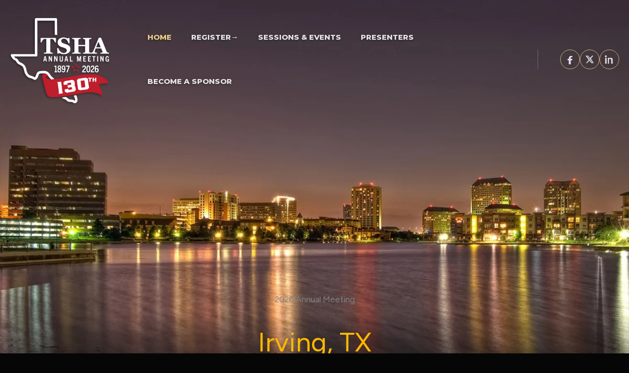

--- FILE ---
content_type: application/javascript
request_url: https://am.tsha.events/wp-content/themes/jack-miller/assets/js/tsha-share.js?ver=1.0.0
body_size: 203
content:
window.tshaShareLoaded = true;
console.log("tsha-share.js loaded");
document.addEventListener("DOMContentLoaded", () => {
  const enc = (v) => encodeURIComponent(v || "");

  document.querySelectorAll("[data-share]").forEach((wrap) => {
    const url = window.location.href;

    let title = document.title || "";
    const ogTitle = document.querySelector('meta[property="og:title"]');
    if (ogTitle?.content) title = ogTitle.content;

    wrap.querySelectorAll("[data-share-network]").forEach((a) => {
      const n = a.getAttribute("data-share-network");
      let shareUrl = "#";

      if (n === "facebook") shareUrl = "https://www.facebook.com/sharer/sharer.php?u=" + enc(url);
      if (n === "x") shareUrl = "https://twitter.com/intent/tweet?url=" + enc(url) + "&text=" + enc(title);
      if (n === "linkedin") shareUrl = "https://www.linkedin.com/sharing/share-offsite/?url=" + enc(url);

      a.setAttribute("href", shareUrl);
    });
  });
});

--- FILE ---
content_type: image/svg+xml
request_url: https://am.tsha.events/wp-content/themes/jack-miller/assets/icons/share-x.svg
body_size: -61
content:
<svg xmlns="http://www.w3.org/2000/svg" viewBox="0 0 24 24">
  <path fill="currentColor" d="M18.9 2H22l-6.8 7.8L23 22h-6.7l-5.2-6.8L5.2 22H2l7.3-8.4L1 2h6.9l4.7 6.1L18.9 2zm-1.2 18h1.8L7.2 3.9H5.3L17.7 20z"/>
</svg>

--- FILE ---
content_type: image/svg+xml
request_url: https://am.tsha.events/wp-content/themes/jack-miller/assets/icons/share-facebook.svg
body_size: -46
content:
<svg xmlns="http://www.w3.org/2000/svg" viewBox="0 0 24 24">
  <path fill="currentColor" d="M13.5 22v-8h2.7l.4-3h-3.1V9.1c0-.9.3-1.5 1.6-1.5h1.7V5c-.3 0-1.4-.1-2.7-.1-2.7 0-4.5 1.6-4.5 4.6V11H7v3h2.6v8h3.9z"/>
</svg>

--- FILE ---
content_type: image/svg+xml
request_url: https://am.tsha.events/wp-content/themes/jack-miller/assets/icons/share-linkedin.svg
body_size: 3
content:
<svg xmlns="http://www.w3.org/2000/svg" viewBox="0 0 24 24">
  <path fill="currentColor" d="M4.98 3.5C4.98 4.88 3.87 6 2.5 6S0 4.88 0 3.5 1.12 1 2.5 1s2.48 1.12 2.48 2.5zM0.5 23.5h4V7.5h-4v16zM8 7.5h3.8v2.2h.1c.5-1 1.9-2.2 4-2.2 4.3 0 5.1 2.8 5.1 6.5v9.5h-4v-8.4c0-2 0-4.6-2.8-4.6s-3.2 2.2-3.2 4.5v8.5H8v-16z"/>
</svg>